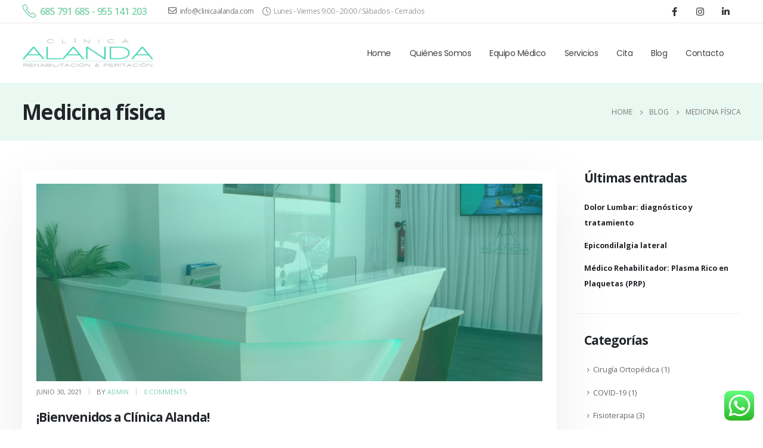

--- FILE ---
content_type: text/html; charset=UTF-8
request_url: https://clinicaalanda.com/category/medicina-fisica/
body_size: 22223
content:
	<!DOCTYPE html>
	<html  lang="es">
	<head>
		<meta http-equiv="X-UA-Compatible" content="IE=edge" />
		<meta http-equiv="Content-Type" content="text/html; charset=UTF-8" />
		<meta name="viewport" content="width=device-width, initial-scale=1, minimum-scale=1" />

		<link rel="profile" href="https://gmpg.org/xfn/11" />
		<link rel="pingback" href="https://clinicaalanda.com/xmlrpc.php" />
		<meta name='robots' content='index, follow, max-image-preview:large, max-snippet:-1, max-video-preview:-1' />
	<style>img:is([sizes="auto" i], [sizes^="auto," i]) { contain-intrinsic-size: 3000px 1500px }</style>
	
	<!-- This site is optimized with the Yoast SEO plugin v26.4 - https://yoast.com/wordpress/plugins/seo/ -->
	<title>Medicina física archivos - Clínica Alanda</title>
	<link rel="canonical" href="https://clinicaalanda.com/category/medicina-fisica/" />
	<meta property="og:locale" content="es_ES" />
	<meta property="og:type" content="article" />
	<meta property="og:title" content="Medicina física archivos - Clínica Alanda" />
	<meta property="og:url" content="https://clinicaalanda.com/category/medicina-fisica/" />
	<meta property="og:site_name" content="Clínica Alanda" />
	<meta name="twitter:card" content="summary_large_image" />
	<script type="application/ld+json" class="yoast-schema-graph">{"@context":"https://schema.org","@graph":[{"@type":"CollectionPage","@id":"https://clinicaalanda.com/category/medicina-fisica/","url":"https://clinicaalanda.com/category/medicina-fisica/","name":"Medicina física archivos - Clínica Alanda","isPartOf":{"@id":"https://clinicaalanda.com/#website"},"breadcrumb":{"@id":"https://clinicaalanda.com/category/medicina-fisica/#breadcrumb"},"inLanguage":"es"},{"@type":"BreadcrumbList","@id":"https://clinicaalanda.com/category/medicina-fisica/#breadcrumb","itemListElement":[{"@type":"ListItem","position":1,"name":"Portada","item":"https://clinicaalanda.com/"},{"@type":"ListItem","position":2,"name":"Medicina física"}]},{"@type":"WebSite","@id":"https://clinicaalanda.com/#website","url":"https://clinicaalanda.com/","name":"Clínica Alanda","description":"Clínica de fisioterapia y rehabilitación en Sevilla. Traumatología y Cirugía Ortopédica. Unidad de Enfermería Médico Quirúrgica. Unidad de lesionados de tráfico. Unidad de tratamiento del dolor.","publisher":{"@id":"https://clinicaalanda.com/#organization"},"potentialAction":[{"@type":"SearchAction","target":{"@type":"EntryPoint","urlTemplate":"https://clinicaalanda.com/?s={search_term_string}"},"query-input":{"@type":"PropertyValueSpecification","valueRequired":true,"valueName":"search_term_string"}}],"inLanguage":"es"},{"@type":"Organization","@id":"https://clinicaalanda.com/#organization","name":"Clínica Médica Alanda","url":"https://clinicaalanda.com/","logo":{"@type":"ImageObject","inLanguage":"es","@id":"https://clinicaalanda.com/#/schema/logo/image/","url":"https://clinicaalanda.com/wp-content/uploads/2024/02/logo_alanda2.png","contentUrl":"https://clinicaalanda.com/wp-content/uploads/2024/02/logo_alanda2.png","width":1200,"height":627,"caption":"Clínica Médica Alanda"},"image":{"@id":"https://clinicaalanda.com/#/schema/logo/image/"},"sameAs":["https://www.facebook.com/clinicaalanda","https://www.instagram.com/clinicaalanda/","https://www.linkedin.com/company/clinica-alanda"]}]}</script>
	<!-- / Yoast SEO plugin. -->


<link rel="alternate" type="application/rss+xml" title="Clínica Alanda &raquo; Feed" href="https://clinicaalanda.com/feed/" />
<link rel="alternate" type="application/rss+xml" title="Clínica Alanda &raquo; Feed de los comentarios" href="https://clinicaalanda.com/comments/feed/" />
<link rel="alternate" type="application/rss+xml" title="Clínica Alanda &raquo; Categoría Medicina física del feed" href="https://clinicaalanda.com/category/medicina-fisica/feed/" />
		<link rel="shortcut icon" href="//clinicaalanda.com/wp-content/uploads/2021/01/clinica-alanda-fav.png" type="image/x-icon" />
				<link rel="apple-touch-icon" href="//clinicaalanda.com/wp-content/uploads/2021/01/clinica-alanda-fav.png" />
				<link rel="apple-touch-icon" sizes="120x120" href="//clinicaalanda.com/wp-content/uploads/2021/01/clinica-alanda-fav-retina.png" />
				<link rel="apple-touch-icon" sizes="76x76" href="//clinicaalanda.com/wp-content/uploads/2021/01/clinica-alanda-fav76x76.png" />
				<link rel="apple-touch-icon" sizes="152x152" href="//clinicaalanda.com/wp-content/uploads/2021/01/clinica-alanda-fav-152x152-1.png" />
		<script>
window._wpemojiSettings = {"baseUrl":"https:\/\/s.w.org\/images\/core\/emoji\/16.0.1\/72x72\/","ext":".png","svgUrl":"https:\/\/s.w.org\/images\/core\/emoji\/16.0.1\/svg\/","svgExt":".svg","source":{"concatemoji":"https:\/\/clinicaalanda.com\/wp-includes\/js\/wp-emoji-release.min.js?ver=6.8.3"}};
/*! This file is auto-generated */
!function(s,n){var o,i,e;function c(e){try{var t={supportTests:e,timestamp:(new Date).valueOf()};sessionStorage.setItem(o,JSON.stringify(t))}catch(e){}}function p(e,t,n){e.clearRect(0,0,e.canvas.width,e.canvas.height),e.fillText(t,0,0);var t=new Uint32Array(e.getImageData(0,0,e.canvas.width,e.canvas.height).data),a=(e.clearRect(0,0,e.canvas.width,e.canvas.height),e.fillText(n,0,0),new Uint32Array(e.getImageData(0,0,e.canvas.width,e.canvas.height).data));return t.every(function(e,t){return e===a[t]})}function u(e,t){e.clearRect(0,0,e.canvas.width,e.canvas.height),e.fillText(t,0,0);for(var n=e.getImageData(16,16,1,1),a=0;a<n.data.length;a++)if(0!==n.data[a])return!1;return!0}function f(e,t,n,a){switch(t){case"flag":return n(e,"\ud83c\udff3\ufe0f\u200d\u26a7\ufe0f","\ud83c\udff3\ufe0f\u200b\u26a7\ufe0f")?!1:!n(e,"\ud83c\udde8\ud83c\uddf6","\ud83c\udde8\u200b\ud83c\uddf6")&&!n(e,"\ud83c\udff4\udb40\udc67\udb40\udc62\udb40\udc65\udb40\udc6e\udb40\udc67\udb40\udc7f","\ud83c\udff4\u200b\udb40\udc67\u200b\udb40\udc62\u200b\udb40\udc65\u200b\udb40\udc6e\u200b\udb40\udc67\u200b\udb40\udc7f");case"emoji":return!a(e,"\ud83e\udedf")}return!1}function g(e,t,n,a){var r="undefined"!=typeof WorkerGlobalScope&&self instanceof WorkerGlobalScope?new OffscreenCanvas(300,150):s.createElement("canvas"),o=r.getContext("2d",{willReadFrequently:!0}),i=(o.textBaseline="top",o.font="600 32px Arial",{});return e.forEach(function(e){i[e]=t(o,e,n,a)}),i}function t(e){var t=s.createElement("script");t.src=e,t.defer=!0,s.head.appendChild(t)}"undefined"!=typeof Promise&&(o="wpEmojiSettingsSupports",i=["flag","emoji"],n.supports={everything:!0,everythingExceptFlag:!0},e=new Promise(function(e){s.addEventListener("DOMContentLoaded",e,{once:!0})}),new Promise(function(t){var n=function(){try{var e=JSON.parse(sessionStorage.getItem(o));if("object"==typeof e&&"number"==typeof e.timestamp&&(new Date).valueOf()<e.timestamp+604800&&"object"==typeof e.supportTests)return e.supportTests}catch(e){}return null}();if(!n){if("undefined"!=typeof Worker&&"undefined"!=typeof OffscreenCanvas&&"undefined"!=typeof URL&&URL.createObjectURL&&"undefined"!=typeof Blob)try{var e="postMessage("+g.toString()+"("+[JSON.stringify(i),f.toString(),p.toString(),u.toString()].join(",")+"));",a=new Blob([e],{type:"text/javascript"}),r=new Worker(URL.createObjectURL(a),{name:"wpTestEmojiSupports"});return void(r.onmessage=function(e){c(n=e.data),r.terminate(),t(n)})}catch(e){}c(n=g(i,f,p,u))}t(n)}).then(function(e){for(var t in e)n.supports[t]=e[t],n.supports.everything=n.supports.everything&&n.supports[t],"flag"!==t&&(n.supports.everythingExceptFlag=n.supports.everythingExceptFlag&&n.supports[t]);n.supports.everythingExceptFlag=n.supports.everythingExceptFlag&&!n.supports.flag,n.DOMReady=!1,n.readyCallback=function(){n.DOMReady=!0}}).then(function(){return e}).then(function(){var e;n.supports.everything||(n.readyCallback(),(e=n.source||{}).concatemoji?t(e.concatemoji):e.wpemoji&&e.twemoji&&(t(e.twemoji),t(e.wpemoji)))}))}((window,document),window._wpemojiSettings);
</script>
<link rel='stylesheet' id='argpd-cookies-eu-banner-css' href='https://clinicaalanda.com/wp-content/plugins/adapta-rgpd/assets/css/cookies-banner-modern-flex.css?ver=1.3.9' media='all' />
<link rel='stylesheet' id='ht_ctc_main_css-css' href='https://clinicaalanda.com/wp-content/plugins/click-to-chat-for-whatsapp/new/inc/assets/css/main.css?ver=3.32' media='all' />
<style id='wp-emoji-styles-inline-css'>

	img.wp-smiley, img.emoji {
		display: inline !important;
		border: none !important;
		box-shadow: none !important;
		height: 1em !important;
		width: 1em !important;
		margin: 0 0.07em !important;
		vertical-align: -0.1em !important;
		background: none !important;
		padding: 0 !important;
	}
</style>
<link rel='stylesheet' id='wp-block-library-css' href='https://clinicaalanda.com/wp-includes/css/dist/block-library/style.min.css?ver=6.8.3' media='all' />
<style id='wp-block-library-theme-inline-css'>
.wp-block-audio :where(figcaption){color:#555;font-size:13px;text-align:center}.is-dark-theme .wp-block-audio :where(figcaption){color:#ffffffa6}.wp-block-audio{margin:0 0 1em}.wp-block-code{border:1px solid #ccc;border-radius:4px;font-family:Menlo,Consolas,monaco,monospace;padding:.8em 1em}.wp-block-embed :where(figcaption){color:#555;font-size:13px;text-align:center}.is-dark-theme .wp-block-embed :where(figcaption){color:#ffffffa6}.wp-block-embed{margin:0 0 1em}.blocks-gallery-caption{color:#555;font-size:13px;text-align:center}.is-dark-theme .blocks-gallery-caption{color:#ffffffa6}:root :where(.wp-block-image figcaption){color:#555;font-size:13px;text-align:center}.is-dark-theme :root :where(.wp-block-image figcaption){color:#ffffffa6}.wp-block-image{margin:0 0 1em}.wp-block-pullquote{border-bottom:4px solid;border-top:4px solid;color:currentColor;margin-bottom:1.75em}.wp-block-pullquote cite,.wp-block-pullquote footer,.wp-block-pullquote__citation{color:currentColor;font-size:.8125em;font-style:normal;text-transform:uppercase}.wp-block-quote{border-left:.25em solid;margin:0 0 1.75em;padding-left:1em}.wp-block-quote cite,.wp-block-quote footer{color:currentColor;font-size:.8125em;font-style:normal;position:relative}.wp-block-quote:where(.has-text-align-right){border-left:none;border-right:.25em solid;padding-left:0;padding-right:1em}.wp-block-quote:where(.has-text-align-center){border:none;padding-left:0}.wp-block-quote.is-large,.wp-block-quote.is-style-large,.wp-block-quote:where(.is-style-plain){border:none}.wp-block-search .wp-block-search__label{font-weight:700}.wp-block-search__button{border:1px solid #ccc;padding:.375em .625em}:where(.wp-block-group.has-background){padding:1.25em 2.375em}.wp-block-separator.has-css-opacity{opacity:.4}.wp-block-separator{border:none;border-bottom:2px solid;margin-left:auto;margin-right:auto}.wp-block-separator.has-alpha-channel-opacity{opacity:1}.wp-block-separator:not(.is-style-wide):not(.is-style-dots){width:100px}.wp-block-separator.has-background:not(.is-style-dots){border-bottom:none;height:1px}.wp-block-separator.has-background:not(.is-style-wide):not(.is-style-dots){height:2px}.wp-block-table{margin:0 0 1em}.wp-block-table td,.wp-block-table th{word-break:normal}.wp-block-table :where(figcaption){color:#555;font-size:13px;text-align:center}.is-dark-theme .wp-block-table :where(figcaption){color:#ffffffa6}.wp-block-video :where(figcaption){color:#555;font-size:13px;text-align:center}.is-dark-theme .wp-block-video :where(figcaption){color:#ffffffa6}.wp-block-video{margin:0 0 1em}:root :where(.wp-block-template-part.has-background){margin-bottom:0;margin-top:0;padding:1.25em 2.375em}
</style>
<style id='classic-theme-styles-inline-css'>
/*! This file is auto-generated */
.wp-block-button__link{color:#fff;background-color:#32373c;border-radius:9999px;box-shadow:none;text-decoration:none;padding:calc(.667em + 2px) calc(1.333em + 2px);font-size:1.125em}.wp-block-file__button{background:#32373c;color:#fff;text-decoration:none}
</style>
<style id='global-styles-inline-css'>
:root{--wp--preset--aspect-ratio--square: 1;--wp--preset--aspect-ratio--4-3: 4/3;--wp--preset--aspect-ratio--3-4: 3/4;--wp--preset--aspect-ratio--3-2: 3/2;--wp--preset--aspect-ratio--2-3: 2/3;--wp--preset--aspect-ratio--16-9: 16/9;--wp--preset--aspect-ratio--9-16: 9/16;--wp--preset--color--black: #000000;--wp--preset--color--cyan-bluish-gray: #abb8c3;--wp--preset--color--white: #ffffff;--wp--preset--color--pale-pink: #f78da7;--wp--preset--color--vivid-red: #cf2e2e;--wp--preset--color--luminous-vivid-orange: #ff6900;--wp--preset--color--luminous-vivid-amber: #fcb900;--wp--preset--color--light-green-cyan: #7bdcb5;--wp--preset--color--vivid-green-cyan: #00d084;--wp--preset--color--pale-cyan-blue: #8ed1fc;--wp--preset--color--vivid-cyan-blue: #0693e3;--wp--preset--color--vivid-purple: #9b51e0;--wp--preset--color--primary: #7ed2ad;--wp--preset--color--secondary: #000000;--wp--preset--color--tertiary: #999999;--wp--preset--color--quaternary: #383f48;--wp--preset--color--dark: #212529;--wp--preset--color--light: #ffffff;--wp--preset--gradient--vivid-cyan-blue-to-vivid-purple: linear-gradient(135deg,rgba(6,147,227,1) 0%,rgb(155,81,224) 100%);--wp--preset--gradient--light-green-cyan-to-vivid-green-cyan: linear-gradient(135deg,rgb(122,220,180) 0%,rgb(0,208,130) 100%);--wp--preset--gradient--luminous-vivid-amber-to-luminous-vivid-orange: linear-gradient(135deg,rgba(252,185,0,1) 0%,rgba(255,105,0,1) 100%);--wp--preset--gradient--luminous-vivid-orange-to-vivid-red: linear-gradient(135deg,rgba(255,105,0,1) 0%,rgb(207,46,46) 100%);--wp--preset--gradient--very-light-gray-to-cyan-bluish-gray: linear-gradient(135deg,rgb(238,238,238) 0%,rgb(169,184,195) 100%);--wp--preset--gradient--cool-to-warm-spectrum: linear-gradient(135deg,rgb(74,234,220) 0%,rgb(151,120,209) 20%,rgb(207,42,186) 40%,rgb(238,44,130) 60%,rgb(251,105,98) 80%,rgb(254,248,76) 100%);--wp--preset--gradient--blush-light-purple: linear-gradient(135deg,rgb(255,206,236) 0%,rgb(152,150,240) 100%);--wp--preset--gradient--blush-bordeaux: linear-gradient(135deg,rgb(254,205,165) 0%,rgb(254,45,45) 50%,rgb(107,0,62) 100%);--wp--preset--gradient--luminous-dusk: linear-gradient(135deg,rgb(255,203,112) 0%,rgb(199,81,192) 50%,rgb(65,88,208) 100%);--wp--preset--gradient--pale-ocean: linear-gradient(135deg,rgb(255,245,203) 0%,rgb(182,227,212) 50%,rgb(51,167,181) 100%);--wp--preset--gradient--electric-grass: linear-gradient(135deg,rgb(202,248,128) 0%,rgb(113,206,126) 100%);--wp--preset--gradient--midnight: linear-gradient(135deg,rgb(2,3,129) 0%,rgb(40,116,252) 100%);--wp--preset--font-size--small: 13px;--wp--preset--font-size--medium: 20px;--wp--preset--font-size--large: 36px;--wp--preset--font-size--x-large: 42px;--wp--preset--spacing--20: 0.44rem;--wp--preset--spacing--30: 0.67rem;--wp--preset--spacing--40: 1rem;--wp--preset--spacing--50: 1.5rem;--wp--preset--spacing--60: 2.25rem;--wp--preset--spacing--70: 3.38rem;--wp--preset--spacing--80: 5.06rem;--wp--preset--shadow--natural: 6px 6px 9px rgba(0, 0, 0, 0.2);--wp--preset--shadow--deep: 12px 12px 50px rgba(0, 0, 0, 0.4);--wp--preset--shadow--sharp: 6px 6px 0px rgba(0, 0, 0, 0.2);--wp--preset--shadow--outlined: 6px 6px 0px -3px rgba(255, 255, 255, 1), 6px 6px rgba(0, 0, 0, 1);--wp--preset--shadow--crisp: 6px 6px 0px rgba(0, 0, 0, 1);}:where(.is-layout-flex){gap: 0.5em;}:where(.is-layout-grid){gap: 0.5em;}body .is-layout-flex{display: flex;}.is-layout-flex{flex-wrap: wrap;align-items: center;}.is-layout-flex > :is(*, div){margin: 0;}body .is-layout-grid{display: grid;}.is-layout-grid > :is(*, div){margin: 0;}:where(.wp-block-columns.is-layout-flex){gap: 2em;}:where(.wp-block-columns.is-layout-grid){gap: 2em;}:where(.wp-block-post-template.is-layout-flex){gap: 1.25em;}:where(.wp-block-post-template.is-layout-grid){gap: 1.25em;}.has-black-color{color: var(--wp--preset--color--black) !important;}.has-cyan-bluish-gray-color{color: var(--wp--preset--color--cyan-bluish-gray) !important;}.has-white-color{color: var(--wp--preset--color--white) !important;}.has-pale-pink-color{color: var(--wp--preset--color--pale-pink) !important;}.has-vivid-red-color{color: var(--wp--preset--color--vivid-red) !important;}.has-luminous-vivid-orange-color{color: var(--wp--preset--color--luminous-vivid-orange) !important;}.has-luminous-vivid-amber-color{color: var(--wp--preset--color--luminous-vivid-amber) !important;}.has-light-green-cyan-color{color: var(--wp--preset--color--light-green-cyan) !important;}.has-vivid-green-cyan-color{color: var(--wp--preset--color--vivid-green-cyan) !important;}.has-pale-cyan-blue-color{color: var(--wp--preset--color--pale-cyan-blue) !important;}.has-vivid-cyan-blue-color{color: var(--wp--preset--color--vivid-cyan-blue) !important;}.has-vivid-purple-color{color: var(--wp--preset--color--vivid-purple) !important;}.has-black-background-color{background-color: var(--wp--preset--color--black) !important;}.has-cyan-bluish-gray-background-color{background-color: var(--wp--preset--color--cyan-bluish-gray) !important;}.has-white-background-color{background-color: var(--wp--preset--color--white) !important;}.has-pale-pink-background-color{background-color: var(--wp--preset--color--pale-pink) !important;}.has-vivid-red-background-color{background-color: var(--wp--preset--color--vivid-red) !important;}.has-luminous-vivid-orange-background-color{background-color: var(--wp--preset--color--luminous-vivid-orange) !important;}.has-luminous-vivid-amber-background-color{background-color: var(--wp--preset--color--luminous-vivid-amber) !important;}.has-light-green-cyan-background-color{background-color: var(--wp--preset--color--light-green-cyan) !important;}.has-vivid-green-cyan-background-color{background-color: var(--wp--preset--color--vivid-green-cyan) !important;}.has-pale-cyan-blue-background-color{background-color: var(--wp--preset--color--pale-cyan-blue) !important;}.has-vivid-cyan-blue-background-color{background-color: var(--wp--preset--color--vivid-cyan-blue) !important;}.has-vivid-purple-background-color{background-color: var(--wp--preset--color--vivid-purple) !important;}.has-black-border-color{border-color: var(--wp--preset--color--black) !important;}.has-cyan-bluish-gray-border-color{border-color: var(--wp--preset--color--cyan-bluish-gray) !important;}.has-white-border-color{border-color: var(--wp--preset--color--white) !important;}.has-pale-pink-border-color{border-color: var(--wp--preset--color--pale-pink) !important;}.has-vivid-red-border-color{border-color: var(--wp--preset--color--vivid-red) !important;}.has-luminous-vivid-orange-border-color{border-color: var(--wp--preset--color--luminous-vivid-orange) !important;}.has-luminous-vivid-amber-border-color{border-color: var(--wp--preset--color--luminous-vivid-amber) !important;}.has-light-green-cyan-border-color{border-color: var(--wp--preset--color--light-green-cyan) !important;}.has-vivid-green-cyan-border-color{border-color: var(--wp--preset--color--vivid-green-cyan) !important;}.has-pale-cyan-blue-border-color{border-color: var(--wp--preset--color--pale-cyan-blue) !important;}.has-vivid-cyan-blue-border-color{border-color: var(--wp--preset--color--vivid-cyan-blue) !important;}.has-vivid-purple-border-color{border-color: var(--wp--preset--color--vivid-purple) !important;}.has-vivid-cyan-blue-to-vivid-purple-gradient-background{background: var(--wp--preset--gradient--vivid-cyan-blue-to-vivid-purple) !important;}.has-light-green-cyan-to-vivid-green-cyan-gradient-background{background: var(--wp--preset--gradient--light-green-cyan-to-vivid-green-cyan) !important;}.has-luminous-vivid-amber-to-luminous-vivid-orange-gradient-background{background: var(--wp--preset--gradient--luminous-vivid-amber-to-luminous-vivid-orange) !important;}.has-luminous-vivid-orange-to-vivid-red-gradient-background{background: var(--wp--preset--gradient--luminous-vivid-orange-to-vivid-red) !important;}.has-very-light-gray-to-cyan-bluish-gray-gradient-background{background: var(--wp--preset--gradient--very-light-gray-to-cyan-bluish-gray) !important;}.has-cool-to-warm-spectrum-gradient-background{background: var(--wp--preset--gradient--cool-to-warm-spectrum) !important;}.has-blush-light-purple-gradient-background{background: var(--wp--preset--gradient--blush-light-purple) !important;}.has-blush-bordeaux-gradient-background{background: var(--wp--preset--gradient--blush-bordeaux) !important;}.has-luminous-dusk-gradient-background{background: var(--wp--preset--gradient--luminous-dusk) !important;}.has-pale-ocean-gradient-background{background: var(--wp--preset--gradient--pale-ocean) !important;}.has-electric-grass-gradient-background{background: var(--wp--preset--gradient--electric-grass) !important;}.has-midnight-gradient-background{background: var(--wp--preset--gradient--midnight) !important;}.has-small-font-size{font-size: var(--wp--preset--font-size--small) !important;}.has-medium-font-size{font-size: var(--wp--preset--font-size--medium) !important;}.has-large-font-size{font-size: var(--wp--preset--font-size--large) !important;}.has-x-large-font-size{font-size: var(--wp--preset--font-size--x-large) !important;}
:where(.wp-block-post-template.is-layout-flex){gap: 1.25em;}:where(.wp-block-post-template.is-layout-grid){gap: 1.25em;}
:where(.wp-block-columns.is-layout-flex){gap: 2em;}:where(.wp-block-columns.is-layout-grid){gap: 2em;}
:root :where(.wp-block-pullquote){font-size: 1.5em;line-height: 1.6;}
</style>
<link rel='stylesheet' id='contact-form-7-css' href='https://clinicaalanda.com/wp-content/plugins/contact-form-7/includes/css/styles.css?ver=6.1.3' media='all' />
<link rel='stylesheet' id='rs-plugin-settings-css' href='https://clinicaalanda.com/wp-content/plugins/revslider/public/assets/css/rs6.css?ver=6.3.5' media='all' />
<style id='rs-plugin-settings-inline-css'>
#rs-demo-id {}
.tparrows:before{color:#7ed2ad;text-shadow:0 0 3px #fff;}.revslider-initialised .tp-loader{z-index:18;}
</style>
<link rel='stylesheet' id='wp-review-slider-pro-public_combine-css' href='https://clinicaalanda.com/wp-content/plugins/wp-google-places-review-slider/public/css/wprev-public_combine.css?ver=13.4' media='all' />
<link rel='stylesheet' id='porto-css-vars-css' href='https://clinicaalanda.com/wp-content/uploads/porto_styles/theme_css_vars.css?ver=7.0.4' media='all' />
<link rel='stylesheet' id='js_composer_front-css' href='https://clinicaalanda.com/wp-content/plugins/js_composer/assets/css/js_composer.min.css?ver=6.5.0' media='all' />
<link rel='stylesheet' id='bootstrap-css' href='https://clinicaalanda.com/wp-content/uploads/porto_styles/bootstrap.css?ver=7.0.4' media='all' />
<link rel='stylesheet' id='porto-plugins-css' href='https://clinicaalanda.com/wp-content/themes/porto/css/plugins.css?ver=7.0.4' media='all' />
<link rel='stylesheet' id='porto-theme-css' href='https://clinicaalanda.com/wp-content/themes/porto/css/theme.css?ver=7.0.4' media='all' />
<link rel='stylesheet' id='porto-theme-member-css' href='https://clinicaalanda.com/wp-content/themes/porto/css/theme_member.css?ver=7.0.4' media='all' />
<link rel='stylesheet' id='porto-shortcodes-css' href='https://clinicaalanda.com/wp-content/uploads/porto_styles/shortcodes.css?ver=7.0.4' media='all' />
<link rel='stylesheet' id='porto-theme-wpb-css' href='https://clinicaalanda.com/wp-content/themes/porto/css/theme_wpb.css?ver=7.0.4' media='all' />
<link rel='stylesheet' id='porto-dynamic-style-css' href='https://clinicaalanda.com/wp-content/uploads/porto_styles/dynamic_style.css?ver=7.0.4' media='all' />
<link rel='stylesheet' id='porto-type-builder-css' href='https://clinicaalanda.com/wp-content/plugins/porto-functionality/builders/assets/type-builder.css?ver=3.0.4' media='all' />
<link rel='stylesheet' id='porto-style-css' href='https://clinicaalanda.com/wp-content/themes/porto/style.css?ver=7.0.4' media='all' />
<style id='porto-style-inline-css'>
.side-header-narrow-bar-logo{max-width:220px}@media (min-width:992px){}#header .header-main .header-left,#header .header-main .header-center,#header .header-main .header-right,.fixed-header #header .header-main .header-left,.fixed-header #header .header-main .header-right,.fixed-header #header .header-main .header-center,.header-builder-p .header-main{padding-top:0;padding-bottom:0}@media (max-width:991px){#header .header-main .header-left,#header .header-main .header-center,#header .header-main .header-right,.fixed-header #header .header-main .header-left,.fixed-header #header .header-main .header-right,.fixed-header #header .header-main .header-center,.header-builder-p .header-main{padding-top:10px;padding-bottom:10px}}.page-top .sort-source{position:static;text-align:center;margin-top:5px;border-width:0}.page-top{padding-top:20px;padding-bottom:20px}.page-top .page-title{padding-bottom:0}@media (max-width:991px){.page-top .page-sub-title{margin-bottom:5px;margin-top:0}.page-top .breadcrumbs-wrap{margin-bottom:5px}}@media (min-width:992px){.page-top .page-title{min-height:0;line-height:1.25}.page-top .page-sub-title{line-height:1.6}}@media (min-width:992px){.page-top .breadcrumb{-webkit-justify-content:flex-end;-ms-flex-pack:end;justify-content:flex-end}}#header .share-links a{font-size:.9375rem;margin:0 .75rem 0 0}.page-top .page-title{font-size:2.1875rem;font-weight:700}.header-top .btn{font-weight:400;padding:1rem 1.6rem}.main-content,.left-sidebar,.right-sidebar{padding-top:3rem;padding-bottom:3rem}.btn,.widget .post-date{text-transform:uppercase}.btn-borders{padding:1.25em 3.75em}.btn-style-1 .btn-borders.btn-md,.single-member .porto-ultimate-content-box .btn-borders.btn-md{padding:.625em 1.875em}.btn-modern.btn-lg,input[type="submit"].btn-modern.btn-lg{font-size:.8rem;padding:1.25em 2em}.porto-sicon-box .porto-icon{width:1em;text-align:center}.porto-sicon-read{font-weight:700;text-transform:uppercase}.porto-sicon-read span{display:none}.box-shadow-1{box-shadow:0 20px 80px rgba(0,0,0,.09)}.hover-effect-1{transition:box-shadow .3s,transform .3s}.hover-effect-1:not(.portfolio-item):hover{box-shadow:10px 10px 74px -15px rgba(0,0,0,0.4);transform:translate3d(0,-15px,0)}.porto-process .process-step-circle{font-size:1.2em}.progress-label{font-size:.8em}.vc_progress_bar .vc_single_bar.progress.progress-sm,.progress.progress-sm{height:5px;margin-bottom:10px}.vc_progress_bar .vc_single_bar.progress.progress-sm .progress-bar,.progress.progress-sm .progress-bar{line-height:5px}.owl-carousel.nav-style-1 .owl-nav [class*="owl-"]{padding:0;color:#222529;font-weight:900}.owl-carousel.nav-style-1 .owl-nav .owl-prev:before{font-family:'Font Awesome 5 Free';content:"\f060"}.owl-carousel.nav-style-1 .owl-nav .owl-next:before{font-family:'Font Awesome 5 Free';content:"\f061"}.testimonial-style-2 blockquote p{font-size:1em;line-height:2;letter-spacing:-.05em}.testimonial.testimonial-style-2 blockquote{overflow:hidden}.testimonial.testimonial-style-2 blockquote:before{content:"\f10d";display:block;font-family:"Font Awesome 5 Free";font-size:14px;line-height:2;font-weight:900;color:#3467ef !important;position:absolute;left:0;top:20px}.testimonial-style-2 .testimonial-author strong{font-size:1.125rem;font-weight:600;letter-spacing:-.05em}body .form-control,.form-control:focus{background:#f7f7f7;border:none;box-shadow:none}.wpcf7-form .form-control{padding:1.2rem;font-size:.85rem;line-height:1.85;color:#495057;background:#f4f4f4;box-shadow:none}input[type="text"],input[type="email"],textarea{padding:12px}.posts-grid .grid-box,.post-grid .grid-box,.single-post article.post{box-shadow:0 30px 90px rgba(0,0,0,.08);padding:1.5rem}.blog-posts .post .entry-title{font-weight:700;margin-top:1rem}article.post .post-meta i,.single-portfolio .portfolio-image.single,.single-portfolio .portfolio-desc{display:none}article.post .post-meta{display:inline-block;font-size:.8em;text-transform:uppercase;line-height:1;margin-bottom:.5rem}article.post .post-meta + .post-meta > span{border-left:1px solid #ccc;padding-left:12px;margin-left:4px}article.post-grid .post-image.single,article.post-grid .post-image .owl-carousel{margin-bottom:.25rem}article.post .btn-readmore{background:none !important;border:none;padding:0;color:#3467ef !important;font-size:1em !important;font-weight:700}article.post .btn-readmore:hover{text-decoration:underline}.member-item-4{text-align:center;padding:1rem;background:#fff;box-shadow:0 20px 80px rgba(0,0,0,.08);height:100%}.member-item-4 img,.custom-style-1 .member-item-2 img{min-width:174px;width:auto}.custom-style-1 .member-item-2 .thumb-member-container{display:inline-block}.member-item-4 .thumb-info-wrapper,.member-item-2 .thumb-info-wrapper{background:#f4f4f4;text-align:center;line-height:0}.member-item-4 .member-info-container{display:flex;flex-direction:column}.member-carousel .member-item h4{font-size:1.2em;line-height:1.2}.member-carousel .member-item p,.member-item-4 .member-info-container p{font-size:.8em;font-weight:600;text-transform:uppercase;order:2;color:#777}.member-item-4 .member-info-container h4{margin:1.5rem 0 0 !important;font-size:1.3125rem;text-transform:capitalize;letter-spacing:0}.member-item-4 .member-info-container p{margin:0 0 1rem !important;line-height:1.6}.member-item-4 .thumb-info-caption p{text-transform:none;font-size:.875rem;line-height:1.8}.member-item-4 .view-more{display:inline-block;font-weight:400 !important;border:2px solid #e7e7e7;padding:.25rem 1.5rem;transition:.2s;margin-top:.25rem;margin-bottom:1.5rem}.member-item-4 .view-more:after{content:' +'}.member-item-4 .view-more i{display:none}.member-item-4 .view-more:hover{border-color:#3467ef;color:#3467ef !important}.single-member .contact-info .porto-sicon-default .porto-icon{margin-right:20px}.single-member .porto-sicon-box-link:hover .porto-sicon-header > p{text-decoration:underline}.blog-posts article.post-grid{margin-bottom:3rem}.single-post article.post .post-image.single{margin-bottom:1rem}.single-post .post-content > div:first-child{font-size:.8em;text-transform:uppercase;line-height:1.2}.single-post .post-content span.m-l-lg{display:inline-block;margin-left:.75rem !important;padding-left:.75rem !important;border-left:1px solid #ccc}.post-block h3,article.post .comment-respond h3{font-size:1.5em;font-weight:700}@media (min-width:768px){ul.comments ul.children>li img.avatar,ul.comments>li img.avatar{width:3rem;height:3rem}ul.comments ul.children>li,ul.comments>li{padding-left:70px}ul.comments ul.children>li .img-thumbnail,ul.comments>li .img-thumbnail{margin-left:-70px}}ul.comments .comment-arrow{left:-12px;top:10px}.post-author p .name a,ul.comments .comment-block .comment-by,.comment-block .comment-by > strong > a{color:#222529}.comment-form{border-radius:0}.comment-form input,.comment-form textarea{border:none}.pagination>a,.pagination>span{width:3.75rem !important;height:3.75rem;line-height:3.75rem;background:#fff;border:1px solid #dee2e6;font-size:1.25rem;padding:0;border-radius:2rem !important;margin:0 .25rem}.pagination .prev:before,.pagination .next:before{top:0}.widget .widget-title{font-size:1.5em;text-transform:none;margin-bottom:1.5rem}.sidebar-content .widget{padding-left:1rem;padding-right:1rem}.sidebar-content .widget + .widget{padding-top:30px;border-top:1px solid rgba(0,0,0,.06);margin-top:30px}.widget > ul,.widget > ul li,.widget > div > ul li{border:none}.widget>div>ul,.widget>ul{font-size:.9em;border-bottom:none}.widget_recent_entries > ul li,.widget_recent_comments > ul li{padding-left:0;border:none}.widget_recent_entries > ul li > a{color:#222529;font-weight:700}.widget_recent_entries > ul li:before,.widget_recent_comments>ul li:before{content:none}.widget_recent_comments > ul li > a{font-weight:700;font-size:1.2em;color:#222529}.widget_search .btn-dark{background:#f7f7f7 !important;border:none;color:#222529 !important;font-size:.8em}.widget_nav_menu > div > ul{font-size:1em;font-weight:700}.widget_nav_menu > div > ul li{padding-top:.5rem;padding-bottom:.5rem}.widget_nav_menu > div > ul li > a{color:#222529}.widget_nav_menu li.current-menu-item > a{color:#3467ef}.footer-top .container{padding:0;max-width:none}#footer hr{margin:1rem 0;background-color:rgba(255,255,255,.1)}#footer .widget-title{font-size:1.4em;font-weight:600;text-transform:uppercase}#footer .share-links a{width:38px;height:38px;font-size:1.2em;margin-right:.5rem}#footer .contact-info i{display:none}#footer .contact-details{letter-spacing:-.35px}#footer .contact-details span{font-size:.875rem;color:#fff;padding:0}#footer .widget.contact-info .contact-details strong{padding:0;font-weight:700;font-size:.875rem;text-transform:uppercase;line-height:1.2}#footer .contact-details a{color:#fff}#footer .footer-main>.container{border-bottom:1px solid rgba(255,255,255,.1);padding-top:3.25rem;padding-bottom:1rem}@media (min-width:992px){.section-bottom-triangle,.section-right-triangle,.section-bottom-triangle-reverse,.section-left-triangle{position:relative;overflow:hidden !important}.section-bottom-triangle:before,.section-right-triangle:before,.section-bottom-triangle-reverse:before,.section-left-triangle:before,.section-bottom-triangle:after,.section-right-triangle:after,.section-bottom-triangle-reverse:after,.section-left-triangle:after{content:'';position:absolute;z-index:6;background:#fff}.section-bottom-triangle:before{top:100%;height:10rem;right:50%;width:50%;transform-origin:100% 0;transform:translateY(-50%) skewY(4.7deg)}.section-bottom-triangle:after{top:100%;height:10rem;left:50%;width:50%;transform-origin:0 0;transform:translateY(-50%) skewY(-4.7deg)}.section-bottom-triangle-reverse:before{top:100%;height:10rem;left:0;width:calc(50% + .5px);transform-origin:100% 0;transform:translateY(-50%) skewY(-4.7deg)}.section-bottom-triangle-reverse:after{top:100%;height:10rem;left:50%;width:50%;transform-origin:0 0;transform:translateY(-50%) skewY(4.7deg)}rs-module-wrap.section-bottom-triangle:before,rs-module-wrap.section-bottom-triangle:after{z-index:21}.section-right-triangle:before{top:0;width:8rem;height:50%;right:0;transform-origin:50% 50%;transform:translateX(50%) skewX(15deg)}.section-right-triangle:after{top:50%;width:8rem;height:50%;right:0;transform-origin:50% 50%;transform:translateX(50%) skewX(-15deg)}.section-left-triangle:before{top:0;width:8rem;height:51%;left:0;transform-origin:50% 50%;transform:translateX(-50%) skewX(-15deg)}.section-left-triangle:after{top:50%;width:8rem;height:51%;left:0;transform-origin:50% 50%;transform:translateX(-50%) skewX(15deg)}#footer .col-lg-2 .widget_media_image{height:calc(100% - 50px);display:flex;align-items:center}}@media (max-width:1265px){.header-top .header-left{display:none !important}.header-top .header-right{flex:1;justify-content:space-between}}
</style>
<link rel='stylesheet' id='styles-child-css' href='https://clinicaalanda.com/wp-content/themes/porto-child/style.css?ver=6.8.3' media='all' />
<script src="https://clinicaalanda.com/wp-includes/js/jquery/jquery.min.js?ver=3.7.1" id="jquery-core-js"></script>
<script src="https://clinicaalanda.com/wp-includes/js/jquery/jquery-migrate.min.js?ver=3.4.1" id="jquery-migrate-js"></script>
<script src="https://clinicaalanda.com/wp-content/plugins/adapta-rgpd/assets/js/cookies-eu-banner.js?ver=1.3.9" id="argpd-cookies-eu-banner-js"></script>
<script src="https://clinicaalanda.com/wp-content/plugins/revslider/public/assets/js/rbtools.min.js?ver=6.3.5" id="tp-tools-js"></script>
<script src="https://clinicaalanda.com/wp-content/plugins/revslider/public/assets/js/rs6.min.js?ver=6.3.5" id="revmin-js"></script>
<link rel="https://api.w.org/" href="https://clinicaalanda.com/wp-json/" /><link rel="alternate" title="JSON" type="application/json" href="https://clinicaalanda.com/wp-json/wp/v2/categories/18" /><link rel="EditURI" type="application/rsd+xml" title="RSD" href="https://clinicaalanda.com/xmlrpc.php?rsd" />
<meta name="generator" content="WordPress 6.8.3" />
<!-- Google Tag Manager -->
<script>(function(w,d,s,l,i){w[l]=w[l]||[];w[l].push({'gtm.start':
new Date().getTime(),event:'gtm.js'});var f=d.getElementsByTagName(s)[0],
j=d.createElement(s),dl=l!='dataLayer'?'&l='+l:'';j.async=true;j.src=
'https://www.googletagmanager.com/gtm.js?id='+i+dl;f.parentNode.insertBefore(j,f);
})(window,document,'script','dataLayer','GTM-NLTZR7WH');</script>
<!-- End Google Tag Manager -->		<script type="text/javascript">
		WebFontConfig = {
			google: { families: [ 'Open+Sans:400,500,600,700,800','Arial%2C+Helvetica%2C+sans-serif:400,700','Poppins:400,500' ] }
		};
		(function(d) {
			var wf = d.createElement('script'), s = d.scripts[d.scripts.length - 1];
			wf.src = 'https://clinicaalanda.com/wp-content/themes/porto/js/libs/webfont.js';
			wf.async = true;
			s.parentNode.insertBefore(wf, s);
		})(document);</script>
		<meta name="generator" content="Powered by WPBakery Page Builder - drag and drop page builder for WordPress."/>
<meta name="generator" content="Powered by Slider Revolution 6.3.5 - responsive, Mobile-Friendly Slider Plugin for WordPress with comfortable drag and drop interface." />
<link rel="icon" href="https://clinicaalanda.com/wp-content/uploads/2025/05/cropped-Logo-Alanda-sin-fondo-32x32.png" sizes="32x32" />
<link rel="icon" href="https://clinicaalanda.com/wp-content/uploads/2025/05/cropped-Logo-Alanda-sin-fondo-192x192.png" sizes="192x192" />
<link rel="apple-touch-icon" href="https://clinicaalanda.com/wp-content/uploads/2025/05/cropped-Logo-Alanda-sin-fondo-180x180.png" />
<meta name="msapplication-TileImage" content="https://clinicaalanda.com/wp-content/uploads/2025/05/cropped-Logo-Alanda-sin-fondo-270x270.png" />
<script type="text/javascript">function setREVStartSize(e){
			//window.requestAnimationFrame(function() {				 
				window.RSIW = window.RSIW===undefined ? window.innerWidth : window.RSIW;	
				window.RSIH = window.RSIH===undefined ? window.innerHeight : window.RSIH;	
				try {								
					var pw = document.getElementById(e.c).parentNode.offsetWidth,
						newh;
					pw = pw===0 || isNaN(pw) ? window.RSIW : pw;
					e.tabw = e.tabw===undefined ? 0 : parseInt(e.tabw);
					e.thumbw = e.thumbw===undefined ? 0 : parseInt(e.thumbw);
					e.tabh = e.tabh===undefined ? 0 : parseInt(e.tabh);
					e.thumbh = e.thumbh===undefined ? 0 : parseInt(e.thumbh);
					e.tabhide = e.tabhide===undefined ? 0 : parseInt(e.tabhide);
					e.thumbhide = e.thumbhide===undefined ? 0 : parseInt(e.thumbhide);
					e.mh = e.mh===undefined || e.mh=="" || e.mh==="auto" ? 0 : parseInt(e.mh,0);		
					if(e.layout==="fullscreen" || e.l==="fullscreen") 						
						newh = Math.max(e.mh,window.RSIH);					
					else{					
						e.gw = Array.isArray(e.gw) ? e.gw : [e.gw];
						for (var i in e.rl) if (e.gw[i]===undefined || e.gw[i]===0) e.gw[i] = e.gw[i-1];					
						e.gh = e.el===undefined || e.el==="" || (Array.isArray(e.el) && e.el.length==0)? e.gh : e.el;
						e.gh = Array.isArray(e.gh) ? e.gh : [e.gh];
						for (var i in e.rl) if (e.gh[i]===undefined || e.gh[i]===0) e.gh[i] = e.gh[i-1];
											
						var nl = new Array(e.rl.length),
							ix = 0,						
							sl;					
						e.tabw = e.tabhide>=pw ? 0 : e.tabw;
						e.thumbw = e.thumbhide>=pw ? 0 : e.thumbw;
						e.tabh = e.tabhide>=pw ? 0 : e.tabh;
						e.thumbh = e.thumbhide>=pw ? 0 : e.thumbh;					
						for (var i in e.rl) nl[i] = e.rl[i]<window.RSIW ? 0 : e.rl[i];
						sl = nl[0];									
						for (var i in nl) if (sl>nl[i] && nl[i]>0) { sl = nl[i]; ix=i;}															
						var m = pw>(e.gw[ix]+e.tabw+e.thumbw) ? 1 : (pw-(e.tabw+e.thumbw)) / (e.gw[ix]);					
						newh =  (e.gh[ix] * m) + (e.tabh + e.thumbh);
					}				
					if(window.rs_init_css===undefined) window.rs_init_css = document.head.appendChild(document.createElement("style"));					
					document.getElementById(e.c).height = newh+"px";
					window.rs_init_css.innerHTML += "#"+e.c+"_wrapper { height: "+newh+"px }";				
				} catch(e){
					console.log("Failure at Presize of Slider:" + e)
				}					   
			//});
		  };</script>
<link rel="alternate" type="application/rss+xml" title="RSS" href="https://clinicaalanda.com/rsslatest.xml" />		<style id="wp-custom-css">
			.header-main.sticky {
    background: #fffffffa!important;
}

#hero_home{
	z-index:100;
}

.show_in_mobile{
	display:none;
}
.widget_nav_menu li.current-menu-item > a {
    color: #7ed2ad;
}
article.post .btn-readmore {
    background: none !important;
    border: none;
    padding: 0;
    color: #7ed2ad !important;
    font-size: 1em !important;
    font-weight: 700;
	}
.page-top {
    background-color: #7ed2ad29;
}

#banner-wrapper .porto-block, #content-top .porto-block, #content-bottom .porto-block {
    overflow: hidden;
	display: none;align-content
}
#logo {
-webkit-transition: initial;
-moz-transition: initial;
transition: initial;
-webkit-transform: initial;
}

	#header .search-popup .search-toggle {
    display: none;
}

.page-top {
    padding: 0;
}

.header-main {
    z-index: 1000;
    background: transparent!important;
}
.gray-bg {
    background: #fbfbfb;
    box-shadow: 1px 1px 5px #f0f0f0;
    padding: 30px;
    margin-right: 20px;
    margin-bottom: 20px;
}

/*popup*/
.vc_custom_1706878290861 {
    width: 430px;
}
.mfp-close-btn-in .mfp-close:before, .mfp-close:before {
    width: 17px;
    top: 20px;
    left: 12px;
    border-top: 3px solid;
}
.mfp-close-btn-in .mfp-close:after, .mfp-close:after{

    border-left: 3px solid;
}
.mfp-close, .mfp-close-btn-in .mfp-close {
    color: #ffffff;
    background: #36d3ad;
    border-radius: 100px;
}

.footer-bottom .logo {
    display: none!important;
}

.footer-bottom  {
    color: #41D4AF!important;
}

@media only screen and (max-width: 576px) {
h1,h2 {
    font-size: 30px!important;
    line-height: 35px!important;
    text-shadow: 1px 1px 1px #fff;
}
	.swap_on_mobile{
		display:flex!important;
		flex-direction:column-reverse!important;
	}
	#hero_home {
    background: none!important;
    padding: 100px 0px 140px 0px !important;
}
	.show_in_mobile{
	display:block;
}
}		</style>
		<noscript><style> .wpb_animate_when_almost_visible { opacity: 1; }</style></noscript>	</head>
	<body class="archive category category-medicina-fisica category-18 wp-embed-responsive wp-theme-porto wp-child-theme-porto-child full blog-1 wpb-js-composer js-comp-ver-6.5.0 vc_responsive">
	<!-- Google Tag Manager (noscript) -->
<noscript><iframe src="https://www.googletagmanager.com/ns.html?id=GTM-NLTZR7WH"
height="0" width="0" style="display:none;visibility:hidden"></iframe></noscript>
<!-- End Google Tag Manager (noscript) -->
	<div class="page-wrapper"><!-- page wrapper -->
		
											<!-- header wrapper -->
				<div class="header-wrapper">
										

	<header id="header" class="header-builder">
	
	<div class="header-top"><div class="header-row container"><div class="header-col header-left"><div class="header-contact"><ul class="nav nav-pills nav-top d-none d-lg-flex align-items-center">
	<li class="mr-3"><a href="" class="text-md d-flex align-items-center"><i class="Simple-Line-Icons-phone" style="font-size: 1.5em"></i><span class="font-weight-semibold">685 791 685 - 955 141 203 </span></a></li>
	<li class="mr-1"><a href="mailto:info@clinicaalanda.com" target="_blank" style="color: #777"><i class="far fa-envelope font-size-xl"></i>info@clinicaalanda.com</a></li>
	<li class="d-flex align-items-center"><i class="far fa-clock font-size-xl"></i>Lunes - Viernes 9:00 - 20:00 / Sábados - Cerrados</li>
</ul>
</div></div><div class="header-col header-right"><div class="share-links">		<a target="_blank"  rel="nofollow noopener noreferrer" class="share-facebook" href="https://www.facebook.com/clinicaalanda" title="Facebook"></a>
				<a target="_blank"  rel="nofollow noopener noreferrer" class="share-instagram" href="https://www.instagram.com/clinicaalanda/" title="Instagram"></a>
				<a target="_blank"  rel="nofollow noopener noreferrer" class="share-linkedin" href="https://www.linkedin.com/company/clinica-alanda" title="LinkedIn"></a>
		</div></div></div></div><div class="header-main"><div class="header-row container"><div class="header-col header-left">
	<div class="logo">
	<a href="https://clinicaalanda.com/" title="Clínica Alanda - Clínica de fisioterapia y rehabilitación en Sevilla. Traumatología y Cirugía Ortopédica. Unidad de Enfermería Médico Quirúrgica. Unidad de lesionados de tráfico. Unidad de tratamiento del dolor."  rel="home">
		<img class="img-responsive standard-logo retina-logo" width="250" height="100" src="//clinicaalanda.com/wp-content/uploads/2021/01/logo-horizontal-alanda.png" alt="Clínica Alanda" />	</a>
	</div>
	</div><div class="header-col header-right"><ul id="menu-main-menu" class="main-menu mega-menu"><li id="nav-menu-item-373" class="menu-item menu-item-type-post_type menu-item-object-page menu-item-home narrow"><a href="https://clinicaalanda.com/">Home</a></li>
<li id="nav-menu-item-579" class="menu-item menu-item-type-post_type menu-item-object-page narrow"><a href="https://clinicaalanda.com/quienes-somos/">Quiénes somos</a></li>
<li id="nav-menu-item-606" class="menu-item menu-item-type-post_type menu-item-object-page narrow"><a href="https://clinicaalanda.com/equipo-medico/">Equipo Médico</a></li>
<li id="nav-menu-item-368" class="menu-item menu-item-type-post_type menu-item-object-page menu-item-has-children has-sub narrow"><a href="https://clinicaalanda.com/servicios/">Servicios</a>
<div class="popup"><div class="inner" style=""><ul class="sub-menu porto-narrow-sub-menu">
	<li id="nav-menu-item-690" class="menu-item menu-item-type-post_type menu-item-object-page" data-cols="1"><a href="https://clinicaalanda.com/servicios/fisioterapia/">Fisioterapia</a></li>
	<li id="nav-menu-item-379" class="menu-item menu-item-type-post_type menu-item-object-page" data-cols="1"><a href="https://clinicaalanda.com/servicios/medico-rehabilitador/">Médico Rehabilitador</a></li>
	<li id="nav-menu-item-438" class="menu-item menu-item-type-post_type menu-item-object-page" data-cols="1"><a href="https://clinicaalanda.com/servicios/traumatologia-y-cirugia-ortopedica/">Traumatología y Cirugía Ortopédica</a></li>
	<li id="nav-menu-item-621" class="menu-item menu-item-type-post_type menu-item-object-page" data-cols="1"><a href="https://clinicaalanda.com/servicios/unidad-de-enfermeria-medico-quirurgica/">Unidad de Enfermería Médico Quirúrgica</a></li>
	<li id="nav-menu-item-622" class="menu-item menu-item-type-post_type menu-item-object-page" data-cols="1"><a href="https://clinicaalanda.com/servicios/unidad-de-lesionados-de-trafico/">Unidad de Lesionados de Tráfico</a></li>
	<li id="nav-menu-item-376" class="menu-item menu-item-type-post_type menu-item-object-page" data-cols="1"><a href="https://clinicaalanda.com/servicios/unidad-de-tratamiento-del-dolor/">Unidad de Tratamiento del dolor</a></li>
</ul></div></div>
</li>
<li id="nav-menu-item-1068" class="menu-item menu-item-type-post_type menu-item-object-page narrow"><a href="https://clinicaalanda.com/cita/">Cita</a></li>
<li id="nav-menu-item-371" class="menu-item menu-item-type-post_type menu-item-object-page narrow"><a href="https://clinicaalanda.com/blog/">Blog</a></li>
<li id="nav-menu-item-372" class="menu-item menu-item-type-post_type menu-item-object-page narrow"><a href="https://clinicaalanda.com/contacto/">Contacto</a></li>
</ul><div class="searchform-popup search-popup simple-search-layout"><a  class="search-toggle" aria-label="Search Toggle" href="#"><i class="porto-icon-magnifier"></i><span class="search-text">Search</span></a>	<form action="https://clinicaalanda.com/" method="get"
		class="searchform search-layout-simple">
		<div class="searchform-fields">
			<span class="text"><input name="s" type="text" value="" placeholder="Search&hellip;" autocomplete="off" /></span>
						<span class="button-wrap">
				<button class="btn btn-special" title="Search" type="submit">
					<i class="porto-icon-magnifier"></i>
				</button>
									
			</span>
		</div>
				<div class="live-search-list"></div>
			</form>
	</div><a class="mobile-toggle" href="#" aria-label="Mobile Menu"><i class="fas fa-bars"></i></a></div></div>
<div id="nav-panel">
	<div class="container">
		<div class="mobile-nav-wrap">
		<div class="menu-wrap"><ul id="menu-main-menu-1" class="mobile-menu accordion-menu"><li id="accordion-menu-item-373" class="menu-item menu-item-type-post_type menu-item-object-page menu-item-home"><a href="https://clinicaalanda.com/">Home</a></li>
<li id="accordion-menu-item-579" class="menu-item menu-item-type-post_type menu-item-object-page"><a href="https://clinicaalanda.com/quienes-somos/">Quiénes somos</a></li>
<li id="accordion-menu-item-606" class="menu-item menu-item-type-post_type menu-item-object-page"><a href="https://clinicaalanda.com/equipo-medico/">Equipo Médico</a></li>
<li id="accordion-menu-item-368" class="menu-item menu-item-type-post_type menu-item-object-page menu-item-has-children has-sub"><a href="https://clinicaalanda.com/servicios/">Servicios</a>
<span class="arrow" role="button"></span><ul class="sub-menu">
	<li id="accordion-menu-item-690" class="menu-item menu-item-type-post_type menu-item-object-page"><a href="https://clinicaalanda.com/servicios/fisioterapia/">Fisioterapia</a></li>
	<li id="accordion-menu-item-379" class="menu-item menu-item-type-post_type menu-item-object-page"><a href="https://clinicaalanda.com/servicios/medico-rehabilitador/">Médico Rehabilitador</a></li>
	<li id="accordion-menu-item-438" class="menu-item menu-item-type-post_type menu-item-object-page"><a href="https://clinicaalanda.com/servicios/traumatologia-y-cirugia-ortopedica/">Traumatología y Cirugía Ortopédica</a></li>
	<li id="accordion-menu-item-621" class="menu-item menu-item-type-post_type menu-item-object-page"><a href="https://clinicaalanda.com/servicios/unidad-de-enfermeria-medico-quirurgica/">Unidad de Enfermería Médico Quirúrgica</a></li>
	<li id="accordion-menu-item-622" class="menu-item menu-item-type-post_type menu-item-object-page"><a href="https://clinicaalanda.com/servicios/unidad-de-lesionados-de-trafico/">Unidad de Lesionados de Tráfico</a></li>
	<li id="accordion-menu-item-376" class="menu-item menu-item-type-post_type menu-item-object-page"><a href="https://clinicaalanda.com/servicios/unidad-de-tratamiento-del-dolor/">Unidad de Tratamiento del dolor</a></li>
</ul>
</li>
<li id="accordion-menu-item-1068" class="menu-item menu-item-type-post_type menu-item-object-page"><a href="https://clinicaalanda.com/cita/">Cita</a></li>
<li id="accordion-menu-item-371" class="menu-item menu-item-type-post_type menu-item-object-page"><a href="https://clinicaalanda.com/blog/">Blog</a></li>
<li id="accordion-menu-item-372" class="menu-item menu-item-type-post_type menu-item-object-page"><a href="https://clinicaalanda.com/contacto/">Contacto</a></li>
</ul></div>		</div>
	</div>
</div>
</div>	</header>

									</div>
				<!-- end header wrapper -->
			
			
					<section class="page-top page-header-4">
		<div class="container">
	<div class="row align-items-center justify-content-end">
		<div class="col-lg-6">
			<h1 class="page-title">Medicina física</h1>
					</div>
					<div class="breadcrumbs-wrap col-lg-6">
				<ul class="breadcrumb" itemscope itemtype="https://schema.org/BreadcrumbList"><li class="home" itemprop="itemListElement" itemscope itemtype="https://schema.org/ListItem"><a itemprop="item" href="https://clinicaalanda.com" title="Go to Home Page"><span itemprop="name">Home</span></a><meta itemprop="position" content="1" /><i class="delimiter delimiter-2"></i></li><li itemprop="itemListElement" itemscope itemtype="https://schema.org/ListItem"><a itemprop="item" href="https://clinicaalanda.com/blog/"><span itemprop="name">Blog</span></a><meta itemprop="position" content="2" /><i class="delimiter delimiter-2"></i></li><li>Medicina física</li></ul>			</div>
					</div>
</div>
	</section>
	
		<div id="main" class="column2 column2-right-sidebar boxed"><!-- main -->

			<div class="container">
			<div class="row main-content-wrap">

			<!-- main content -->
			<div class="main-content col-lg-9">

			
<div id="content" role="main">
				<input type="hidden" class="category" value="18"/>
			<input type="hidden" class="taxonomy" value="category"/>
			<div class="blog-posts posts-grid blog-posts-default"><div class="row posts-container skeleton-loading"><script type="text/template">"\r\n<article class=\"post post-grid col-md-12 post-title-simple post-200 post type-post status-publish format-standard hentry category-cirugia-ortopedica category-covid-19 category-medicina-fisica category-peritacion-medica category-rehabilitacion category-servicios category-traumatologia tag-clinica-alanda tag-covid-19 tag-fisioterapia tag-medicina-fisica tag-peritacion-medica tag-rehabilitacion tag-servicios tag-sevilla tag-tratamientos tag-traumatologia\">\r\n\t<div class=\"grid-box\">\r\n\t\t\t<div class=\"post-image single\">\r\n\t\t<div class=\"post-slideshow porto-carousel owl-carousel has-ccols ccols-1  nav-inside nav-inside-center nav-style-2 show-nav-hover\" data-plugin-options='{\"nav\":true}'>\r\n\t\t\t\t\t\t\t\t\t\t\t<a href=\"https:\/\/clinicaalanda.com\/bienvenidos-a-clinica-alanda\/\" aria-label=\"post image\">\r\n\t\t\t\t\t\t\t\t<div class=\"img-thumbnail\">\r\n\t\t\t\t\t\t<img width=\"1140\" height=\"445\" src=\"https:\/\/clinicaalanda.com\/wp-content\/uploads\/2021\/04\/Home-clinina-alanda-servicios-foto-1140x445.jpg\" class=\"owl-lazy img-responsive\" alt=\"\" decoding=\"async\" fetchpriority=\"high\" \/>\t\t\t\t\t\t\t\t\t\t\t<\/div>\r\n\t\t\t\t\t\t\t\t<\/a>\r\n\t\t\t\t\t\t\t\t<\/div>\r\n\t\t\r\n\t\t\t<\/div>\r\n\t\r\n\t\t<!-- Post meta before content -->\r\n\t\t<div class=\"post-meta\"><span class=\"meta-date\"><i class=\"far fa-calendar-alt\"><\/i>junio 30, 2021<\/span><\/div><div class=\"post-meta\"><span class=\"meta-author\"><i class=\"far fa-user\"><\/i>By <a href=\"https:\/\/clinicaalanda.com\/author\/btpaito7\/\" title=\"Entradas de admin\" rel=\"author\">admin<\/a><\/span><span class=\"meta-comments\"><i class=\"far fa-comments\"><\/i><a href=\"https:\/\/clinicaalanda.com\/bienvenidos-a-clinica-alanda\/#respond\" title=\"Comment on \u00a1Bienvenidos a Cl\u00ednica Alanda!\">0 Comments<\/a><\/span><\/div>\t\t<div class=\"post-content\">\r\n\r\n\t\t\t<h4 class=\"entry-title\"><a href=\"https:\/\/clinicaalanda.com\/bienvenidos-a-clinica-alanda\/\">\u00a1Bienvenidos a Cl\u00ednica Alanda!<\/a><\/h4>\r\n\t\t\t<span class=\"vcard\" style=\"display: none;\"><span class=\"fn\"><a href=\"https:\/\/clinicaalanda.com\/author\/btpaito7\/\" title=\"Entradas de admin\" rel=\"author\">admin<\/a><\/span><\/span><span class=\"updated\" style=\"display:none\">2021-07-02T09:25:33+02:00<\/span><p class=\"post-excerpt\">Nos gustar\u00eda que conocierais un poco m\u00e1s sobre nosotros, sobre Cl\u00ednica Alanda.<\/p>\t\t\t\t\t<\/div>\r\n\t\t<!-- Post meta after content -->\r\n\t\t\t\t<div class=\"clearfix\">\r\n\t\t\t<a class=\"btn btn-xs btn-default text-xs text-uppercase btn-readmore\" href=\"https:\/\/clinicaalanda.com\/bienvenidos-a-clinica-alanda\/\">Read more...<\/a>\r\n\t\t<\/div>\r\n\t<\/div>\r\n<\/article>\r\n"</script></div></div><div class="blog-posts posts-grid blog-posts-default"><div class="row posts-container skeleton-body"><article class="post col-md-12"></article></div></div></div>
		

</div><!-- end main content -->

	<div class="col-lg-3 sidebar porto-blog-sidebar right-sidebar"><!-- main sidebar -->
				<div data-plugin-sticky data-plugin-options="{&quot;autoInit&quot;: true, &quot;minWidth&quot;: 992, &quot;containerSelector&quot;: &quot;.main-content-wrap&quot;,&quot;autoFit&quot;:true, &quot;paddingOffsetBottom&quot;: 10}">
						<div class="sidebar-content skeleton-loading">
			<script type="text/template">"\t\t\t\n\t\t<aside id=\"recent-posts-2\" class=\"widget widget_recent_entries\">\n\t\t<h3 class=\"widget-title\">\u00daltimas entradas<\/h3>\n\t\t<ul>\n\t\t\t\t\t\t\t\t\t\t\t<li>\n\t\t\t\t\t<a href=\"https:\/\/clinicaalanda.com\/dolor-lumbar-diagnostico-y-tratamiento\/\">Dolor Lumbar: diagn\u00f3stico y tratamiento<\/a>\n\t\t\t\t\t\t\t\t\t<\/li>\n\t\t\t\t\t\t\t\t\t\t\t<li>\n\t\t\t\t\t<a href=\"https:\/\/clinicaalanda.com\/epicondilalgia-lateral\/\">Epicondilalgia lateral<\/a>\n\t\t\t\t\t\t\t\t\t<\/li>\n\t\t\t\t\t\t\t\t\t\t\t<li>\n\t\t\t\t\t<a href=\"https:\/\/clinicaalanda.com\/plasma-rico-en-plaquetas\/\">M\u00e9dico Rehabilitador: Plasma Rico en Plaquetas (PRP)<\/a>\n\t\t\t\t\t\t\t\t\t<\/li>\n\t\t\t\t\t<\/ul>\n\n\t\t<\/aside><aside id=\"categories-3\" class=\"widget widget_categories\"><h3 class=\"widget-title\">Categor\u00edas<\/h3>\n\t\t\t<ul>\n\t\t\t\t\t<li class=\"cat-item cat-item-21\"><a href=\"https:\/\/clinicaalanda.com\/category\/cirugia-ortopedica\/\">Cirug\u00eda Ortop\u00e9dica<\/a> (1)\n<\/li>\n\t<li class=\"cat-item cat-item-19\"><a href=\"https:\/\/clinicaalanda.com\/category\/covid-19\/\">COVID-19<\/a> (1)\n<\/li>\n\t<li class=\"cat-item cat-item-56\"><a href=\"https:\/\/clinicaalanda.com\/category\/fisioterapia\/\">Fisioterapia<\/a> (3)\n<\/li>\n\t<li class=\"cat-item cat-item-43\"><a href=\"https:\/\/clinicaalanda.com\/category\/lesionados-de-trafico\/\">Lesionados de tr\u00e1fico<\/a> (1)\n<\/li>\n\t<li class=\"cat-item cat-item-18 current-cat\"><a aria-current=\"page\" href=\"https:\/\/clinicaalanda.com\/category\/medicina-fisica\/\">Medicina f\u00edsica<\/a> (1)\n<\/li>\n\t<li class=\"cat-item cat-item-20\"><a href=\"https:\/\/clinicaalanda.com\/category\/peritacion-medica\/\">Peritaci\u00f3n M\u00e9dica<\/a> (2)\n<\/li>\n\t<li class=\"cat-item cat-item-5\"><a href=\"https:\/\/clinicaalanda.com\/category\/rehabilitacion\/\">Rehabilitaci\u00f3n<\/a> (3)\n<\/li>\n\t<li class=\"cat-item cat-item-22\"><a href=\"https:\/\/clinicaalanda.com\/category\/servicios\/\">Servicios<\/a> (5)\n<\/li>\n\t<li class=\"cat-item cat-item-3\"><a href=\"https:\/\/clinicaalanda.com\/category\/traumatologia\/\">Traumatolog\u00eda<\/a> (1)\n<\/li>\n\t\t\t<\/ul>\n\n\t\t\t<\/aside>"</script>		</div>
				</div>
							<div class="sidebar-content skeleton-body"><aside class="widget"></aside><aside class="widget"></aside></div>
			</div><!-- end main sidebar -->


	</div>
	</div>

					
				
				</div><!-- end main -->

				
				<div class="footer-wrapper footer-reveal">

																												
							<div id="footer" class="footer footer-1"
>
			<div class="footer-main">
			<div class="container">
				
									<div class="row">
														<div class="col-lg-3">
									<aside id="media_image-3" class="widget widget_media_image"><a href="https://clinicaalanda.com/"><img width="150" height="150" src="https://clinicaalanda.com/wp-content/uploads/2021/01/footer-logo-alanda.png" class="image wp-image-735  attachment-full size-full" alt="" style="max-width: 100%; height: auto;" decoding="async" loading="lazy" /></a></aside><aside id="text-2" class="widget widget_text">			<div class="textwidget"><p><a href="https://clinicaalanda.com/aviso-legal/" target="_blank" rel="noopener">Aviso Legal</a></p>
<p><a href="https://clinicaalanda.com/politica-de-privacidad/" target="_blank" rel="noopener">Política de Privacidad</a></p>
<p><a href="https://clinicaalanda.com/politica-de-cookies" target="_blank" rel="noopener">Política de Cookies</a></p>
<p>&nbsp;</p>
</div>
		</aside><aside id="follow-us-widget-4" class="widget follow-us">		<div class="share-links">
										<a href="https://www.facebook.com/clinicaalanda"  rel="noopener noreferrer" target="_blank" data-toggle="tooltip" data-bs-placement="bottom" title="Facebook" class="share-facebook">Facebook</a>
								<a href="https://www.instagram.com/clinicaalanda/"  rel="noopener noreferrer" target="_blank" data-toggle="tooltip" data-bs-placement="bottom" title="Instagram" class="share-instagram">Instagram</a>
								<a href="https://www.linkedin.com/company/clinica-alanda"  rel="noopener noreferrer" target="_blank" data-toggle="tooltip" data-bs-placement="bottom" title="Linkedin" class="share-linkedin">Linkedin</a>
									</div>

		</aside>								</div>
																<div class="col-lg-3">
									<aside id="pages-4" class="widget widget_pages"><h3 class="widget-title">Servicios</h3>
			<ul>
				<li class="page_item page-item-1062 page_item_has_children"><a href="https://clinicaalanda.com/cita/">Cita</a>
<ul class='children'>
	<li class="page_item page-item-1076"><a href="https://clinicaalanda.com/cita/accidente-trafico/">Accidente Trafico</a></li>
	<li class="page_item page-item-1319"><a href="https://clinicaalanda.com/cita/drenaje-linfatico/">Drenaje Linfatico</a></li>
	<li class="page_item page-item-1356"><a href="https://clinicaalanda.com/cita/rehabilitacion-fisioterapia/">Rehabilitación Fisioterapia</a></li>
</ul>
</li>
<li class="page_item page-item-613"><a href="https://clinicaalanda.com/servicios/unidad-de-lesionados-de-trafico/">Unidad de Lesionados de Tráfico</a></li>
<li class="page_item page-item-150"><a href="https://clinicaalanda.com/servicios/medico-rehabilitador/">Médico Rehabilitador</a></li>
<li class="page_item page-item-671"><a href="https://clinicaalanda.com/servicios/fisioterapia/">Fisioterapia</a></li>
<li class="page_item page-item-618"><a href="https://clinicaalanda.com/servicios/unidad-de-enfermeria-medico-quirurgica/">Unidad de Enfermería Médico Quirúrgica</a></li>
<li class="page_item page-item-162"><a href="https://clinicaalanda.com/servicios/traumatologia-y-cirugia-ortopedica/">Traumatología y Cirugía Ortopédica</a></li>
<li class="page_item page-item-158"><a href="https://clinicaalanda.com/servicios/unidad-de-tratamiento-del-dolor/">Unidad de Tratamiento del dolor</a></li>
			</ul>

			</aside>								</div>
																<div class="col-lg-3">
									<aside id="contact-info-widget-5" class="widget contact-info"><h3 class="widget-title">Contacto</h3>		<div class="contact-info contact-info-block">
						<ul class="contact-details">
									<li><i class="far fa-dot-circle"></i> <strong>Dirección:</strong> <span>C/ Virgen de Montserrat 8D, 41011, Sevilla</span></li>									<li><i class="fab fa-whatsapp"></i> <strong>Teléfono:</strong> <span>685 791 685 - 955 141 203</span></li>									<li><i class="far fa-envelope"></i> <strong>Email:</strong> <span><a href="mailto:info@clinicaalanda.com">info@clinicaalanda.com</a></span></li>									<li><i class="far fa-clock"></i> <strong>Horario:</strong> <span>Lunes - Viernes / 9:00 AM - 8:00 PM</span></li>			</ul>
					</div>

		</aside>								</div>
																<div class="col-lg-3">
									<aside id="custom_html-4" class="widget_text widget widget_custom_html"><div class="textwidget custom-html-widget"><iframe src="https://www.google.com/maps/embed?pb=!1m18!1m12!1m3!1d3170.6954206527857!2d-5.99757058469385!3d37.37338317983437!2m3!1f0!2f0!3f0!3m2!1i1024!2i768!4f13.1!3m3!1m2!1s0xd126c3b1691315b%3A0xbe9a15cf6fc49e3f!2sCalle%20Virgen%20de%20Montserrat%2C%208d%2C%2041011%20Sevilla!5e0!3m2!1ses!2ses!4v1614182088735!5m2!1ses!2ses" width="300" height="300" style="border:0;" allowfullscreen="" loading="lazy"></iframe></div></aside>								</div>
													</div>
				
							</div>
		</div>
	
		<div class="footer-bottom" style="background-color: #1c2023;">
		<div class="container">
			<div class="footer-left">
				<span class="logo">
					<a href="https://clinicaalanda.com/" title="Clínica Alanda - Clínica de fisioterapia y rehabilitación en Sevilla. Traumatología y Cirugía Ortopédica. Unidad de Enfermería Médico Quirúrgica. Unidad de lesionados de tráfico. Unidad de tratamiento del dolor.">
						<img class="img-responsive" src="//clinicaalanda.com/wp-content/themes/porto/images/logo/logo_footer.png" alt="Clínica Alanda" />					</a>
				</span>
				<span class="footer-copyright">&copy; Copyright 2025. All Rights Reserved.</span>
			</div>
		</div>
	</div>
</div>
												
					
				</div>
							
					
	</div><!-- end wrapper -->
	
<script type="speculationrules">
{"prefetch":[{"source":"document","where":{"and":[{"href_matches":"\/*"},{"not":{"href_matches":["\/wp-*.php","\/wp-admin\/*","\/wp-content\/uploads\/*","\/wp-content\/*","\/wp-content\/plugins\/*","\/wp-content\/themes\/porto-child\/*","\/wp-content\/themes\/porto\/*","\/*\\?(.+)"]}},{"not":{"selector_matches":"a[rel~=\"nofollow\"]"}},{"not":{"selector_matches":".no-prefetch, .no-prefetch a"}}]},"eagerness":"conservative"}]}
</script>
<!-- Click to Chat - https://holithemes.com/plugins/click-to-chat/  v3.32 -->  
            <div class="ht-ctc ht-ctc-chat ctc-analytics ctc_wp_desktop style-2  " id="ht-ctc-chat"  
                style="display: none;  position: fixed; bottom: 15px; right: 15px;"   >
                                <div class="ht_ctc_style ht_ctc_chat_style">
                <div  style="display: flex; justify-content: center; align-items: center;  " class="ctc-analytics ctc_s_2">
    <p class="ctc-analytics ctc_cta ctc_cta_stick ht-ctc-cta  ht-ctc-cta-hover " style="padding: 0px 16px; line-height: 1.6; font-size: 15px; background-color: #25D366; color: #ffffff; border-radius:10px; margin:0 10px;  display: none; order: 0; ">Habla con nosotros</p>
    <svg style="pointer-events:none; display:block; height:50px; width:50px;" width="50px" height="50px" viewBox="0 0 1024 1024">
        <defs>
        <path id="htwasqicona-chat" d="M1023.941 765.153c0 5.606-.171 17.766-.508 27.159-.824 22.982-2.646 52.639-5.401 66.151-4.141 20.306-10.392 39.472-18.542 55.425-9.643 18.871-21.943 35.775-36.559 50.364-14.584 14.56-31.472 26.812-50.315 36.416-16.036 8.172-35.322 14.426-55.744 18.549-13.378 2.701-42.812 4.488-65.648 5.3-9.402.336-21.564.505-27.15.505l-504.226-.081c-5.607 0-17.765-.172-27.158-.509-22.983-.824-52.639-2.646-66.152-5.4-20.306-4.142-39.473-10.392-55.425-18.542-18.872-9.644-35.775-21.944-50.364-36.56-14.56-14.584-26.812-31.471-36.415-50.314-8.174-16.037-14.428-35.323-18.551-55.744-2.7-13.378-4.487-42.812-5.3-65.649-.334-9.401-.503-21.563-.503-27.148l.08-504.228c0-5.607.171-17.766.508-27.159.825-22.983 2.646-52.639 5.401-66.151 4.141-20.306 10.391-39.473 18.542-55.426C34.154 93.24 46.455 76.336 61.07 61.747c14.584-14.559 31.472-26.812 50.315-36.416 16.037-8.172 35.324-14.426 55.745-18.549 13.377-2.701 42.812-4.488 65.648-5.3 9.402-.335 21.565-.504 27.149-.504l504.227.081c5.608 0 17.766.171 27.159.508 22.983.825 52.638 2.646 66.152 5.401 20.305 4.141 39.472 10.391 55.425 18.542 18.871 9.643 35.774 21.944 50.363 36.559 14.559 14.584 26.812 31.471 36.415 50.315 8.174 16.037 14.428 35.323 18.551 55.744 2.7 13.378 4.486 42.812 5.3 65.649.335 9.402.504 21.564.504 27.15l-.082 504.226z"/>
        </defs>
        <linearGradient id="htwasqiconb-chat" gradientUnits="userSpaceOnUse" x1="512.001" y1=".978" x2="512.001" y2="1025.023">
            <stop offset="0" stop-color="#61fd7d"/>
            <stop offset="1" stop-color="#2bb826"/>
        </linearGradient>
        <use xlink:href="#htwasqicona-chat" overflow="visible" style="fill: url(#htwasqiconb-chat)" fill="url(#htwasqiconb-chat)"/>
        <g>
            <path style="fill: #FFFFFF;" fill="#FFF" d="M783.302 243.246c-69.329-69.387-161.529-107.619-259.763-107.658-202.402 0-367.133 164.668-367.214 367.072-.026 64.699 16.883 127.854 49.017 183.522l-52.096 190.229 194.665-51.047c53.636 29.244 114.022 44.656 175.482 44.682h.151c202.382 0 367.128-164.688 367.21-367.094.039-98.087-38.121-190.319-107.452-259.706zM523.544 808.047h-.125c-54.767-.021-108.483-14.729-155.344-42.529l-11.146-6.612-115.517 30.293 30.834-112.592-7.259-11.544c-30.552-48.579-46.688-104.729-46.664-162.379.066-168.229 136.985-305.096 305.339-305.096 81.521.031 158.154 31.811 215.779 89.482s89.342 134.332 89.312 215.859c-.066 168.243-136.984 305.118-305.209 305.118zm167.415-228.515c-9.177-4.591-54.286-26.782-62.697-29.843-8.41-3.062-14.526-4.592-20.645 4.592-6.115 9.182-23.699 29.843-29.053 35.964-5.352 6.122-10.704 6.888-19.879 2.296-9.176-4.591-38.74-14.277-73.786-45.526-27.275-24.319-45.691-54.359-51.043-63.543-5.352-9.183-.569-14.146 4.024-18.72 4.127-4.109 9.175-10.713 13.763-16.069 4.587-5.355 6.117-9.183 9.175-15.304 3.059-6.122 1.529-11.479-.765-16.07-2.293-4.591-20.644-49.739-28.29-68.104-7.447-17.886-15.013-15.466-20.645-15.747-5.346-.266-11.469-.322-17.585-.322s-16.057 2.295-24.467 11.478-32.113 31.374-32.113 76.521c0 45.147 32.877 88.764 37.465 94.885 4.588 6.122 64.699 98.771 156.741 138.502 21.892 9.45 38.982 15.094 52.308 19.322 21.98 6.979 41.982 5.995 57.793 3.634 17.628-2.633 54.284-22.189 61.932-43.615 7.646-21.427 7.646-39.791 5.352-43.617-2.294-3.826-8.41-6.122-17.585-10.714z"/>
        </g>
        </svg></div>                </div>
            </div>
                        <span class="ht_ctc_chat_data" 
                data-no_number=""
                data-settings="{&quot;number&quot;:&quot;34685791685&quot;,&quot;pre_filled&quot;:&quot;Hola, \r\ntengo una pregunta sobre cl\u00ednica Alanda&quot;,&quot;dis_m&quot;:&quot;show&quot;,&quot;dis_d&quot;:&quot;show&quot;,&quot;css&quot;:&quot;display: none; cursor: pointer; z-index: 99999999;&quot;,&quot;pos_d&quot;:&quot;position: fixed; bottom: 15px; right: 15px;&quot;,&quot;pos_m&quot;:&quot;position: fixed; bottom: 15px; right: 15px;&quot;,&quot;schedule&quot;:&quot;no&quot;,&quot;se&quot;:150,&quot;ani&quot;:&quot;no-animations&quot;,&quot;url_target_d&quot;:&quot;_blank&quot;,&quot;ga&quot;:&quot;yes&quot;,&quot;fb&quot;:&quot;yes&quot;,&quot;g_an_event_name&quot;:&quot;click to chat&quot;,&quot;pixel_event_name&quot;:&quot;Click to Chat by HoliThemes&quot;}" 
            ></span>
            
<div id="cookies-eu-wrapper">
    <div 
      id="cookies-eu-banner"       
      data-wait-remove="250"
      >      
      <div id="cookies-eu-label">

        Las cookies son pequeños ficheros que este sitio web almacena en tu equipo, lo que nos permite ofrecer nuestros servicios. Sin embargo, necesitamos que primero nos des tu consentimiento.
          &nbsp;&nbsp;
          
      </div>

      <div id="cookies-eu-buttons">
        <form action="https://clinicaalanda.com/personalizar-cookies/">
          <button id="cookies-eu-settings" class="cookies-eu-settings">Más información</button>
        </form>
        <button id="cookies-eu-reject" class="cookies-eu-reject">Rechazar</button>
        <button id="cookies-eu-accept" class="cookies-eu-accept">Aceptar</button></div>
    </div>
</div>

<div id="cookies-eu-banner-closed">
  <span>Privacidad</span>
</div>
<script id="ht_ctc_app_js-js-extra">
var ht_ctc_chat_var = {"number":"34685791685","pre_filled":"Hola, \r\ntengo una pregunta sobre cl\u00ednica Alanda","dis_m":"show","dis_d":"show","css":"display: none; cursor: pointer; z-index: 99999999;","pos_d":"position: fixed; bottom: 15px; right: 15px;","pos_m":"position: fixed; bottom: 15px; right: 15px;","schedule":"no","se":"150","ani":"no-animations","url_target_d":"_blank","ga":"yes","fb":"yes","g_an_event_name":"click to chat","pixel_event_name":"Click to Chat by HoliThemes"};
var ht_ctc_variables = {"g_an_event_name":"click to chat","pixel_event_type":"trackCustom","pixel_event_name":"Click to Chat by HoliThemes","g_an_params":["g_an_param_1","g_an_param_2","g_an_param_3"],"g_an_param_1":{"key":"number","value":"{number}"},"g_an_param_2":{"key":"title","value":"{title}"},"g_an_param_3":{"key":"url","value":"{url}"},"pixel_params":["pixel_param_1","pixel_param_2","pixel_param_3","pixel_param_4"],"pixel_param_1":{"key":"Category","value":"Click to Chat for WhatsApp"},"pixel_param_2":{"key":"ID","value":"{number}"},"pixel_param_3":{"key":"Title","value":"{title}"},"pixel_param_4":{"key":"URL","value":"{url}"}};
</script>
<script src="https://clinicaalanda.com/wp-content/plugins/click-to-chat-for-whatsapp/new/inc/assets/js/app.js?ver=3.32" id="ht_ctc_app_js-js"></script>
<script src="https://clinicaalanda.com/wp-includes/js/dist/hooks.min.js?ver=4d63a3d491d11ffd8ac6" id="wp-hooks-js"></script>
<script src="https://clinicaalanda.com/wp-includes/js/dist/i18n.min.js?ver=5e580eb46a90c2b997e6" id="wp-i18n-js"></script>
<script id="wp-i18n-js-after">
wp.i18n.setLocaleData( { 'text direction\u0004ltr': [ 'ltr' ] } );
</script>
<script src="https://clinicaalanda.com/wp-content/plugins/contact-form-7/includes/swv/js/index.js?ver=6.1.3" id="swv-js"></script>
<script id="contact-form-7-js-translations">
( function( domain, translations ) {
	var localeData = translations.locale_data[ domain ] || translations.locale_data.messages;
	localeData[""].domain = domain;
	wp.i18n.setLocaleData( localeData, domain );
} )( "contact-form-7", {"translation-revision-date":"2025-10-29 16:00:55+0000","generator":"GlotPress\/4.0.3","domain":"messages","locale_data":{"messages":{"":{"domain":"messages","plural-forms":"nplurals=2; plural=n != 1;","lang":"es"},"This contact form is placed in the wrong place.":["Este formulario de contacto est\u00e1 situado en el lugar incorrecto."],"Error:":["Error:"]}},"comment":{"reference":"includes\/js\/index.js"}} );
</script>
<script id="contact-form-7-js-before">
var wpcf7 = {
    "api": {
        "root": "https:\/\/clinicaalanda.com\/wp-json\/",
        "namespace": "contact-form-7\/v1"
    }
};
</script>
<script src="https://clinicaalanda.com/wp-content/plugins/contact-form-7/includes/js/index.js?ver=6.1.3" id="contact-form-7-js"></script>
<script id="wp-google-reviews_plublic_comb-js-extra">
var wprevpublicjs_script_vars = {"wpfb_nonce":"c41f023396","wpfb_ajaxurl":"https:\/\/clinicaalanda.com\/wp-admin\/admin-ajax.php","wprevpluginsurl":"https:\/\/clinicaalanda.com\/wp-content\/plugins\/wp-google-places-review-slider"};
</script>
<script src="https://clinicaalanda.com/wp-content/plugins/wp-google-places-review-slider/public/js/wprev-public-com-min.js?ver=13.4" id="wp-google-reviews_plublic_comb-js"></script>
<script id="porto-live-search-js-extra">
var porto_live_search = {"nonce":"13b19aded2"};
</script>
<script src="https://clinicaalanda.com/wp-content/themes/porto/inc/lib/live-search/live-search.min.js?ver=7.0.4" id="porto-live-search-js"></script>
<script src="https://clinicaalanda.com/wp-content/plugins/js_composer/assets/js/dist/js_composer_front.min.js?ver=6.5.0" id="wpb_composer_front_js-js"></script>
<script src="https://clinicaalanda.com/wp-content/themes/porto/js/bootstrap.js?ver=5.0.1" id="bootstrap-js"></script>
<script src="https://clinicaalanda.com/wp-content/themes/porto/js/libs/jquery.cookie.min.js?ver=1.4.1" id="jquery-cookie-js"></script>
<script src="https://clinicaalanda.com/wp-content/themes/porto/js/libs/owl.carousel.min.js?ver=2.3.4" id="owl.carousel-js"></script>
<script src="https://clinicaalanda.com/wp-includes/js/imagesloaded.min.js?ver=5.0.0" id="imagesloaded-js"></script>
<script async="async" src="https://clinicaalanda.com/wp-content/themes/porto/js/libs/jquery.magnific-popup.min.js?ver=1.1.0" id="jquery-magnific-popup-js"></script>
<script src="https://clinicaalanda.com/wp-content/plugins/js_composer/assets/lib/bower/isotope/dist/isotope.pkgd.min.js?ver=6.5.0" id="isotope-js"></script>
<script id="porto-theme-js-extra">
var js_porto_vars = {"rtl":"","theme_url":"https:\/\/clinicaalanda.com\/wp-content\/themes\/porto-child","ajax_url":"https:\/\/clinicaalanda.com\/wp-admin\/admin-ajax.php","change_logo":"","container_width":"1236","grid_gutter_width":"30","show_sticky_header":"1","show_sticky_header_tablet":"1","show_sticky_header_mobile":"1","ajax_loader_url":"\/\/clinicaalanda.com\/wp-content\/themes\/porto\/images\/ajax-loader@2x.gif","category_ajax":"","compare_popup":"","compare_popup_title":"","prdctfltr_ajax":"","slider_loop":"1","slider_autoplay":"1","slider_autoheight":"1","slider_speed":"5000","slider_nav":"","slider_nav_hover":"1","slider_margin":"","slider_dots":"1","slider_animatein":"","slider_animateout":"","product_thumbs_count":"4","product_zoom":"1","product_zoom_mobile":"1","product_image_popup":"1","zoom_type":"inner","zoom_scroll":"1","zoom_lens_size":"200","zoom_lens_shape":"square","zoom_contain_lens":"1","zoom_lens_border":"1","zoom_border_color":"#888888","zoom_border":"0","screen_xl":"1266","screen_xxl":"1420","mfp_counter":"%curr% of %total%","mfp_img_error":"<a href=\"%url%\">The image<\/a> could not be loaded.","mfp_ajax_error":"<a href=\"%url%\">The content<\/a> could not be loaded.","popup_close":"Close","popup_prev":"Previous","popup_next":"Next","request_error":"The requested content cannot be loaded.<br\/>Please try again later.","loader_text":"Loading...","submenu_back":"Back","porto_nonce":"bd570545bb","use_skeleton_screen":["blog"],"user_edit_pages":"","quick_access":"Click to edit this element.","goto_type":"Go To the Type Builder.","legacy_mode":"1"};
</script>
<script src="https://clinicaalanda.com/wp-content/themes/porto/js/theme.js?ver=7.0.4" id="porto-theme-js"></script>
<script src="https://clinicaalanda.com/wp-content/themes/porto/js/footer-reveal.min.js?ver=7.0.4" id="porto-footer-reveal-js"></script>
<script async="async" src="https://clinicaalanda.com/wp-content/themes/porto/js/theme-async.js?ver=7.0.4" id="porto-theme-async-js"></script>
<script async="async" src="https://clinicaalanda.com/wp-content/themes/porto/js/post-ajax-modal.min.js?ver=7.0.4" id="porto-post-ajax-modal-js"></script>
<script async="async" src="https://clinicaalanda.com/wp-content/themes/porto/js/member-async.min.js?ver=7.0.4" id="porto-member-async-js"></script>
<script>jQuery('.page-members .member-row').addClass('manual');</script>
<script type="text/javascript">
jQuery(function ($) {
    'use strict';

    window.Adapta_RGPD = window.Adapta_RGPD || {};

    Adapta_RGPD.getCookie= function(name) {
        var v = document.cookie.match('(^|;) ?' + name + '=([^;]*)(;|$)');
        return v ? v[2] : null;
    }

    Adapta_RGPD.setCookie= function (name, value) {
      var date = new Date();
      date.setTime(date.getTime() + this.cookieTimeout);
      
      document.cookie = name + '=' + value + ';expires=' + date.toUTCString() + ';path=/';
    };

    Adapta_RGPD.deleteCookie = function (name) {
        var hostname = document.location.hostname.replace(/^www\./, '');
        var nacked = hostname.replace(/^[^.]+\./g, "");
        var commonSuffix = '; expires=Thu, 01-Jan-1970 00:00:01 GMT; path=/';

        // remove cookies that match name
        document.cookie = name + '=; domain=.' + hostname + commonSuffix;
        document.cookie = name + '=; domain=.' + nacked + commonSuffix;
        document.cookie = name + '=' + commonSuffix;

        // search and remove all cookies starts with name
        document.cookie.split(';')
        .filter(function(el) {
            return el.trim().indexOf(name) === 0;
        })
        .forEach(function(el) {
            var [k,v] = el.split('=');
            document.cookie = k + '=; domain=.' + hostname + commonSuffix;
            document.cookie = k + '=; domain=.' + nacked + commonSuffix;            
            document.cookie = k + '=' + commonSuffix;
        })
    };

    Adapta_RGPD.onlyUnique= function(value, index, self) {
      return self.indexOf(value) === index;
    };

    Adapta_RGPD.removeItemOnce = function(arr, value) {
      var index = arr.indexOf(value);
      if (index > -1) {
        arr.splice(index, 1);
      }
      return arr;
    };

    // load events.
    Adapta_RGPD.loadEvents= function(){
        $("[id^='custom-cookies-accept']").click(function(){
            var consents= new Array();  
            var value= Adapta_RGPD.getCookie('hasConsents');
            if ( null != value && value.length) {
                consents = value.split("+")
            }
            
            var consent = this.dataset.consent;
            consents.push(consent)
            
            var unique= consents.filter(Adapta_RGPD.onlyUnique);
            Adapta_RGPD.setCookie('hasConsents', unique.join('+'));
            Adapta_RGPD.setCookie('hasConsent', true);
        });

        $("[id^='custom-cookies-reject'],#custom-cookies-eu-reject,#cookies-eu-reject").click(function(){
            const trackingCookiesNames = ['__utma', '__utmb', '__utmc', '__utmt', '__utmv', '__utmz', '_ga', '_gat', '_gid', '_fbp'];   
            var value= Adapta_RGPD.getCookie('hasConsents');
            if ( null == value ) {
                return
            }

            // consent is the consent to remove. Ej ANLT
            var consent = ('undefined' !== typeof this.dataset && this.dataset.hasOwnProperty('consent'))?this.dataset.consent:null;
            if (consent != null) {              
                var consents = value.split("+")         
                consents=Adapta_RGPD.removeItemOnce(consents, consent)
                Adapta_RGPD.setCookie('hasConsents', consents.join('+'));
            }
            
            if ( 'ANLTCS' == consent || null == consent ) {
                trackingCookiesNames.map(Adapta_RGPD.deleteCookie);
            }

            // update api consent
            var consentUUIDCookie = Adapta_RGPD.getCookie('argpd_consentUUID');
            if ( null == consentUUIDCookie || consentUUIDCookie.length == 0) {
                return;
            }
        
            var ajaxurl = 'https://clinicaalanda.com/wp-admin/admin-ajax.php';
            var data = {
                action: 'cookie_consent',
                security: '272c67e501',
                uri: window.location.href,
                'update': 1,
                'statement': $("#cookies-eu-label").text(),
                'purpose-necessary': 1,
                'purpose-non-necessary': 0,
                'purpose-analytics': 0,
                'purpose-marketing': 0,
                'purpose-advertisement': 0,
            };              
            $.post( ajaxurl, data, function(response) {                 
                                $('#cookies-eu-banner-closed').show();
                
                if ( undefined !== response.success && false === response.success ) {                       
                    return;
                }       
            });
        });

        // reject all event
        $("#cookies-eu-banner-closed, .cookies-eu-banner-closed" ).click(function(){
            var date = new Date();
            date.setTime(date.getTime() + 33696000000);
            document.cookie = 'hasConsent' + '=' + 'configure' + ';expires=' + date.toUTCString() + ';path=/';
            window.location.reload();
        });

                  
        window.setTimeout(function(){
            if( $("#cookies-eu-banner").length == 0 || $("#cookies-eu-banner").is(":hidden") ){
                $('#cookies-eu-banner-closed').show();
            }       
        }, 100);
         

        // toggle first layer privacy
            }

    // init 
    Adapta_RGPD.init = function(){
        jQuery(document).ready(function($) {
            // Prevent for search engine execute ajax function.
            var bots = /bot|crawler|spider|crawling/i;
            var isBot = bots.test(navigator.userAgent);
            if ( isBot ) {
                return;
            }

            // event if cookies-reload option
                        $(".cookies-eu-reject").click(function(){
                $('#cookies-eu-banner-closed').show();
            });
            
            // code to launch when user accepts cookies
            new CookiesEuBanner(function (update=false) {
                var ajaxurl = 'https://clinicaalanda.com/wp-admin/admin-ajax.php';
                var data = {
                    action: 'cookie_consent',
                    security: '272c67e501',
                    uri: window.location.href,
                    'update': (update == true)?1:0,
                    'statement': $("#cookies-eu-label").text(),
                    'purpose-necessary': 1,
                    'purpose-non-necessary': 0,
                    'purpose-analytics': '1',
                    'purpose-marketing': '0',
                    'purpose-advertisement': '0',
                };              
                $.post( ajaxurl, data, function(response) {
                                        $('#cookies-eu-banner-closed').show();
                    
                    if ( undefined !== response.success && false === response.success ) {                       
                        return;
                    }       

                    var data = jQuery.parseJSON(response);
                    if (data == null) {
                        return
                    }

                    // set cookie argpd_consentUUID
                    if (data.hasOwnProperty('uuid')) {
                        Adapta_RGPD.setCookie('argpd_consentUUID', data['uuid']);
                    }

                    // append scripts
                    if (data.hasOwnProperty('scripts-reject')) {
                        var scripts = data['scripts-reject'].split(",");
                        scripts.forEach(function(src){
                            var script = document.createElement( 'script' );
                            script.setAttribute( "src", src );
                            document.getElementsByTagName( "head" )[0].appendChild( script );
                        });             
                    }
                });             
            }, true);

            Adapta_RGPD.loadEvents();
        });
    }
    Adapta_RGPD.init();
});
</script>
        </body>
</html>

--- FILE ---
content_type: application/javascript
request_url: https://clinicaalanda.com/wp-content/themes/porto/js/footer-reveal.min.js?ver=7.0.4
body_size: 230
content:
!function(e){var t={$wrapper:e(".footer-reveal"),init:function(){this.build(),this.events()},build:function(){var t=this.$wrapper.outerHeight(!0),r=window.innerHeight-theme.adminBarHeight();e("#header .header-main").length&&(r-=e("#header .header-main").height()),t>r?(e(".footer-wrapper").removeClass("footer-reveal"),e(".page-wrapper").css("margin-bottom",0)):(e(".footer-wrapper").addClass("footer-reveal"),e(".page-wrapper").css("margin-bottom",t),document.body.offsetHeight<window.innerHeight&&(document.body.style.paddingBottom="0.1px"))},events:function(){var t=this;e(window).smartresize((function(){t.build()}))}};e(".footer-reveal").get(0)&&t.init()}(jQuery);